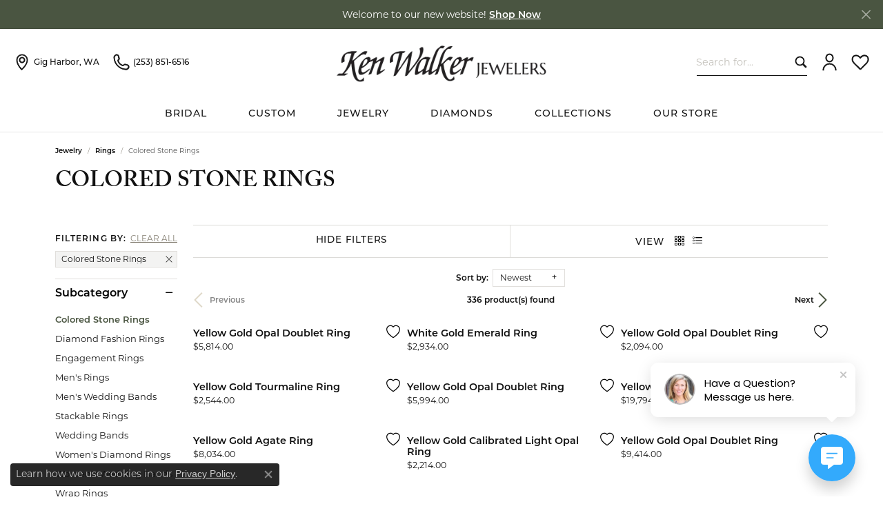

--- FILE ---
content_type: application/javascript
request_url: https://www.kenwalkerjewelers.com/js/local.js?t=0798554001769126708
body_size: 301
content:
//For FAQ accordion effect
var acc = document.getElementsByClassName("accordion");

for (var i = 0; i < acc.length; i++) {
  acc[i].addEventListener("click", function() {
      this.classList.toggle("active");
      var panel = this.nextElementSibling;
      if (panel.style.maxHeight) {
        panel.style.maxHeight = null;
      } else {
        panel.style.maxHeight = panel.scrollHeight + "px";
      } 
  });
  
  // example: open first accordion by default
  if (i === 0) {
    acc[i].classList.add("active");
    var panel = acc[i].nextElementSibling;
    panel.style.maxHeight = panel.scrollHeight + "px";
  }
}

//SEO: browsing all pages with custom-gallery-widget to convert h1 to h2 in order to remove duplicated h1
let h1 = document.getElementById("custom-jewelry-gallery-h1");
let createH2Element = document.createElement("h2");
createH2Element.setAttribute("id", "custom-jewelry-gallery-h1");
if (h1 !== null) {
	h1.parentNode.replaceChild(createH2Element, h1);
}

//SEO: browsing all services pages to fix multiple h1 and change other h1 to h2
const serviceTitles = document.querySelectorAll("#service-solo h1, #service-solo-long-text h1");

serviceTitles.forEach(h1 => {
  const h2 = document.createElement("h2");
  h2.innerHTML = h1.innerHTML;

  // Copy all attributes from h1 to h2
  Array.from(h1.attributes).forEach(attr => {
    h2.setAttribute(attr.name, attr.value);
  });

  // Replace h1 with h2 in the DOM
  h1.parentNode.replaceChild(h2, h1);
});